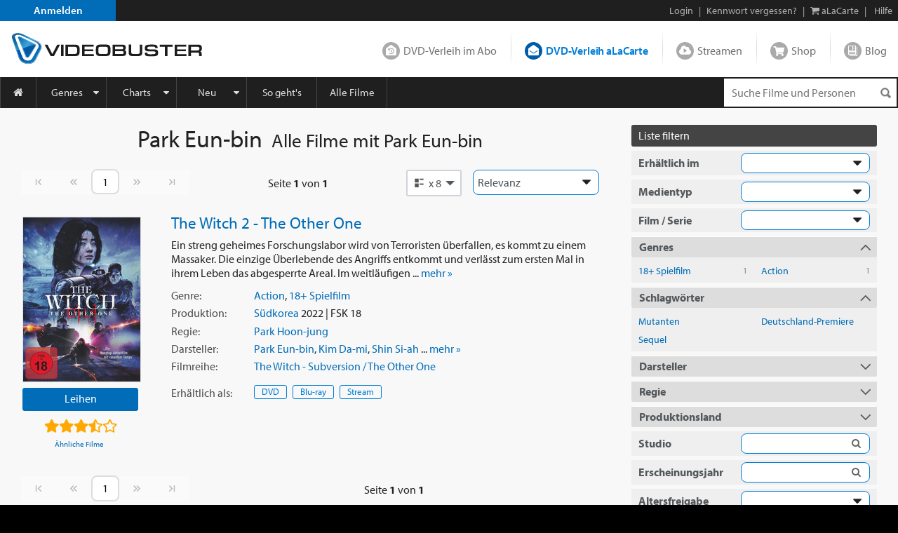

--- FILE ---
content_type: text/html; charset=utf-8
request_url: https://www.videobuster.de/persondtl.php/park-eun-bin-565969.html
body_size: 11566
content:
<!DOCTYPE html>
<html lang="de" prefix="og: http://ogp.me/ns# fb: http://ogp.me/ns/fb# article: http://ogp.me/ns/article# video: http://ogp.me/ns/video#" class="modz-no-js">
<head>
	<script type="text/javascript">console.log('head loading');</script>
	<meta charset="utf-8" />
		<meta name="viewport" content="width=device-width, initial-scale=1, shrink-to-fit=no" />
		<meta http-equiv="content-language" content="de" />
	<meta http-equiv="content-type" content="text/html; charset=UTF-8" />
	
		<link rel="apple-touch-icon" sizes="180x180" href="//gfx.videobuster.de/theme.php/bcdb/site!vb-legacy/img/favicon/apple-icon-180x180.png" referrerpolicy="no-referrer-when-downgrade">
	<link rel="icon" type="image/png" sizes="192x192"  href="//gfx.videobuster.de/theme.php/bcdb/site!vb-legacy/img/favicon/android-icon-192x192.png" referrerpolicy="no-referrer-when-downgrade">
	<link rel="icon" type="image/png" sizes="32x32" href="//gfx.videobuster.de/theme.php/bcdb/site!vb-legacy/img/favicon/favicon-32x32.png" referrerpolicy="no-referrer-when-downgrade">
	<link rel="icon" type="image/png" sizes="16x16" href="//gfx.videobuster.de/theme.php/bcdb/site!vb-legacy/img/favicon/favicon-16x16.png" referrerpolicy="no-referrer-when-downgrade">
	<link rel="manifest" href="/manifest.json" referrerpolicy="no-referrer-when-downgrade">
	<meta name="msapplication-TileColor" content="#ffffff">
	<meta name="msapplication-TileImage" content="//gfx.videobuster.de/theme.php/bcdb/site!vb-legacy/img/favicon/android-icon-192x192.png">
	<meta name="theme-color" content="#00487c">
	
	
		
<script type="text/javascript">
	var nl = {"prod":true,"dev":false,"stage":false,"repo_version_compact":"bcdb","sitename":"VIDEOBUSTER","company_name":"VIDEOBUSTER.de","ad_titles_nice_count":"80.000","copyright":"Netleih GmbH & Co. KG","path_ajax_multiplexer":"ajax_multiplexer.php","url_root":"\/","domain_gfx_storage":"gfx.videobuster.de","form_token":"notoken","disable_external_content":true,"member":{"login":false},"url_login":"\/login?backway=%2Fpersondtl.php%2Fpark-eun-bin-565969.html","url_register":"\/register?backway=%2Fpersondtl.php%2Fpark-eun-bin-565969.html","url_ajax_multiplexer":"\/ajax_multiplexer.php"};
	if (!("Promise" in window)) {
		var head = document.getElementsByTagName("head")[0];
		var script = document.createElement("script"); script.src = "//gfx.videobuster.de/theme.php/bcdb/site!vb-legacy/thirdparty/promise-polyfill.min.js";
		head.appendChild(script);
	}
</script>

<link rel="preload" href="/themes/compiled/c1045f9e6a9962e4d7969b87a6c6e6d2.woff" as="font" crossorigin="anonymous" type="font/woff" />
<link rel="preload" href="/themes/compiled/bc78a28663100e717059405b0ec297cd.woff" as="font" crossorigin="anonymous" type="font/woff" />
<link rel="preload" href="/themes/compiled/5b232084843ffc6a06f441e221899330.woff" as="font" crossorigin="anonymous" type="font/woff" />
<link rel="preload" href="/themes/compiled/7a1b35c811a5c0825655fff832b15f4b.woff" as="font" crossorigin="anonymous" type="font/woff" />
<link rel="stylesheet" type="text/css" href="/theme.php/bcdb/site!vb-legacy/1.css" referrerpolicy="no-referrer-when-downgrade" />
<script type="text/javascript" src="/theme.php/bcdb/site!vb-legacy/1.js" referrerpolicy="no-referrer-when-downgrade"></script>

		<script type="text/javascript">
		var mobile_device = false;
		var device = {"browser":{"name":"chrome","version":0},"os":{"name":"mac","version":0},"flash":true,"silverlight":false,"mobile":false};
		nl.business_case_context = "alacarte";
	</script>

		
	

	<script type="text/javascript">
	
	function gaToggle() {
		if (!getCookie('noga'))
		{
			setCookie('noga', '1', 10, 'years');
			alert("Google Analytics Tracking wurde für diese Webseite deaktiviert.");
		}
		else
		{
			delCookie('noga');
			alert("Google Analytics Tracking wurde für diese Webseite wieder aktiviert.");
		}
	}
	
			window.videojs_license = '120e55560b0544401002431d0002';
								console.log('ga() disable_external_content is set');
						console.log('ga() webtracking.ga not set');
						
			console.log("ga() blocked");
			function ga() {
				console.log("ga() call ignored");
			}
			try { hashquery.utmCleanup(); } catch(e) { console.log("hashquery.utmCleanup() failed"); }
		
		</script>
	
	
	
	
		<script type="text/javascript">
		$(document).trigger('html-ready-top');
	</script>
		<title>Filme mit Park Eun-bin - Schauspieler/in als Stream, Blu-ray, DVD, 4K UHD leihen, leihen und kaufen - VIDEOBUSTER</title>
				<meta name="GoogleBot" content="noOdp" />	<meta name="google-site-verification" content="oeqIM1v1a5ZgE_8IM8t3D0KvsVpCB5KFVzpfmeHx14g" />
										<meta name='robots' content='index, follow' />
								</head>
<body class=" area-member partner-nl2 campaign-default22 page-persondtl">
<script type="text/javascript">
	$(document).trigger('html-body-started');
</script>
<div id="html-early">
		<div class="modal fade" id="modal-generic" tabindex="-1" role="dialog"></div>

<div class="site_header">
<div class="panel common navi navi_level0" id="navi_level0">
	<div class="panel_inner">
		<div class="panel_content">
							<div style="float: left;"><a id="navi-0-register" class="item register" href="/register">Anmelden</a></div><div class="d-inline-block ml-auto"><span class="hidden-if-first">|</span><a class="item" href="/login?backway=%2Fpersondtl.php%2Fpark-eun-bin-565969.html">Login</a><span class="hidden-sm-down"><span>|</span><a id="navi-0-lost-password" class="item link_lost_password" target="_self" href="/konto/kennwort-vergessen">Kennwort vergessen?</a></span><span class="hidden-if-first">|</span><a id="navi-0-basket-alacarte" title="aLaCarte-Warenkorb" class="item basket_alacarte" href="/basket_alacarte.php"><i class="fa fa-shopping-cart"></i> <span class="hidden-sm-down">aLaCarte</span></a><span class="hidden-sm-down">|</span><a id="navi-0-helpcenter" title="Hilfe" class="item hidden-sm-down" href="/helpcenter/"><i class="hidden-md-up fa fa-question"></i> <span class="hidden-sm-down">Hilfe</span></a></div>
  					</div>
	</div>
	</div>
 
<div class="panel common navi navi_level1" id="navi_level1">
	<div class="panel_inner">
		<div class="panel_content" style="position: relative;">
							<a id="navi-1-logo" class="logo" href="/" aria_hidden="true" aria_label="Logo">
												<img src="//gfx.videobuster.de/theme.php/bcdb/site!vb-legacy/img/navi/top_navi_logo.svg" referrerpolicy="no-referrer-when-downgrade" alt="VIDEOBUSTER" fetchpriority="high" aria-hidden="true" /> 
							</a>
			<div class="navi-1-normal">
																												<a id="navi-1-index_rental" class="item index_rental " href="/">
						DVD-Verleih im Abo
					</a>
																								<div class="spacer"></div>										<a id="navi-1-index_alacarte" class="item index_alacarte selected" href="/alacarte/">
						DVD-Verleih aLaCarte
					</a>
																								<div class="spacer"></div>										<a id="navi-1-index_vod" class="item index_vod " href="/video-on-demand/">
						Streamen
					</a>
																								<div class="spacer"></div>										<a id="navi-1-index_shop" class="item index_shop " href="/shop/">
						Shop
					</a>
																								<div class="spacer"></div>										<a id="navi-1-index_community" class="item index_community " href="/magazin/">
						Blog
					</a>
																																					</div>
			<div class="navi-1-tight" style="">
																																		<div class="selected-wrapper">
							<div class="navi-1-tight-dropdown-btn">
								<i class="fa fa-angle-down fa-2x"></i>
							</div>
														<a id="navi-1-tight-index_alacarte" class="item index_alacarte selected" href="/alacarte/">
								DVD-Verleih aLaCarte
							</a>
													</div>
																																																																																															<a id="navi-1-tight-index_rental" class="item index_rental" href="/">
						DVD-Verleih im Abo
					</a>
																																		<a id="navi-1-tight-index_vod" class="item index_vod" href="/video-on-demand/">
						Streamen
					</a>
																								<a id="navi-1-tight-index_shop" class="item index_shop" href="/shop/">
						Shop
					</a>
																								<a id="navi-1-tight-index_community" class="item index_community" href="/magazin/">
						Blog
					</a>
																																</div>
			<div class="nsbr"></div>
		</div>
	</div>
</div>
 
<style>
	.navbar { padding: 0;display: block; }
	#navbarResponsive { width: inherit; }
	#navi_level3 .panel_content.card { background-color: inherit !important; border: none !important; }
</style>
<div class="panel common navi navi_level2">
	<div class="panel_inner">
		<div class="panel_content">
			<div class="navbar navbar-expand-md">
				<a id="navi-2-toggle" class="burger d-md-none " href="#" data-toggle="collapse" data-target="#navbarResponsive" title="Menu" aria-label="Menu">
					<i class="fa fa-bars" aria-hidden="true"></i>
				</a>
				<div class="quick_search " id="navi_quick_search">
											<form action="/titlesearch.php" method="get" style="height:100%;">
										<input type="text" id="qs" name="search_title" class="search_query" autocomplete="off" 						placeholder="Suche Filme und Personen" 												data-autocomplete-src="/autocomplete" data-autocomplete-snippet="main" 												aria-label="Suchenanfrage" 					/>
											<input type="hidden" name="search_business_cases" value="11" />										<input type="image" class="search_submit" src="//gfx.videobuster.de/theme.php/bcdb/site!vb-legacy/img/navi/ico-base.png" value="" alt="Suchen" aria-label="Suchen" />
					</form>
				</div>
				<nav id="navbarResponsive" class="collapse navbar-collapse">
																														<a id="navi-2-overview" href="/alacarte" 								class="item first " 								 								style="width:52px; min-width:0;" 								>
								<i class="fa fa-home"></i>															</a>
																											<a id="navi-2-genres" href="/genrelist_alacarte.php" 								class="item  dropdown_trigger collapsed" 								data-toggle="collapse" data-target="#navi_level3_content_genres" 								style="" 								>
																Genres							</a>
																											<a id="navi-2-top100" href="/top-dvd-verleih-30-tage.php?business=alacarte&amp;content=alacarte" 								class="item  dropdown_trigger collapsed" 								data-toggle="collapse" data-target="#navi_level3_content_top100" 								style="" 								>
																Charts							</a>
																											<a id="navi-2-news" href="/alacarte/neuheiten-dvd" 								class="item  dropdown_trigger collapsed" 								data-toggle="collapse" data-target="#navi_level3_content_news" 								style="" 								>
																Neu							</a>
																											<a id="navi-2-howto_alacarte" href="/so-gehts-alacarte" 								class="item  " 								 								style="" 								>
																So geht&#039;s							</a>
																											<a id="navi-2-all_movies" href="/titlesearch.php?search_business_cases=11" 								class="item  " 								 								style="" 								>
																Alle Filme							</a>
																											<a id="navi-2-helpcenter" href="/helpcenter" 								class="item  " 								 								style="" 								>
																Hilfe							</a>
																																				</nav>
			</div>
			<div class="nsbr"></div>
		</div>
	</div>
</div>
 


<div class="panel common navi navi_level3" id="navi_level3">
	<div class="panel_inner">
		<div class="panel_content">
																						<div id="navi_level3_content_genres" class="navi_level3_content collapse" data-parent="#navi_level3">
						<div>
																																																																								<div class="column">
																						
								<a id="navi-3-0" href="/switch-red/alacarte/" class="item ">18+ Erotik</a>
															
																																			
								<a id="navi-3-1" href="/switch-red/gay/alacarte/" class="item ">18+ Gay-Erotik</a>
															
																																			
								<a id="navi-3-2" href="/genrelist_alacarte.php/18-spielfilm-628.html" class="item ">18+ Spielfilm</a>
															
																																			
								<a id="navi-3-3" href="/genrelist_alacarte.php/abenteuer-134.html" class="item ">Abenteuer</a>
															
																																			
								<a id="navi-3-4" href="/genrelist_alacarte.php/action-127.html" class="item ">Action</a>
															
																																			
								<a id="navi-3-5" href="/genrelist_alacarte.php/animation-915.html" class="item ">Animation</a>
																																												</div>
															
																																				<div class="column">
																						
								<a id="navi-3-6" href="/genrelist_alacarte.php/anime-388.html" class="item ">Anime</a>
															
																																			
								<a id="navi-3-7" href="/genrelist_alacarte.php/bollywood-855.html" class="item ">Bollywood</a>
															
																																			
								<a id="navi-3-8" href="/genrelist_alacarte.php/deutscher-film-457.html" class="item ">Deutscher Film</a>
															
																																			
								<a id="navi-3-9" href="/genrelist_alacarte.php/dokumentation-129.html" class="item ">Dokumentation</a>
															
																																			
								<a id="navi-3-10" href="/genrelist_alacarte.php/drama-114.html" class="item ">Drama</a>
															
																																			
								<a id="navi-3-11" href="/genrelist_alacarte.php/fantasy-125.html" class="item ">Fantasy</a>
																																												</div>
															
																																				<div class="column">
																						
								<a id="navi-3-12" href="/genrelist_alacarte.php/horror-118.html" class="item ">Horror</a>
															
																																			
								<a id="navi-3-13" href="/genrelist_alacarte.php/kids-115.html" class="item ">Kids</a>
															
																																			
								<a id="navi-3-14" href="/genrelist_alacarte.php/klassik-995.html" class="item ">Klassik</a>
															
																																			
								<a id="navi-3-15" href="/genrelist_alacarte.php/komoedie-113.html" class="item ">Komödie</a>
															
																																			
								<a id="navi-3-16" href="/genrelist_alacarte.php/kriegsfilm-121.html" class="item ">Kriegsfilm</a>
															
																																			
								<a id="navi-3-17" href="/genrelist_alacarte.php/krimi-360.html" class="item ">Krimi</a>
																																												</div>
															
																																				<div class="column">
																						
								<a id="navi-3-18" href="/genrelist_alacarte.php/lovestory-119.html" class="item ">Lovestory</a>
															
																																			
								<a id="navi-3-19" href="/genrelist_alacarte.php/musik-120.html" class="item ">Musik</a>
															
																																			
								<a id="navi-3-20" href="/genrelist_alacarte.php/ratgeber-914.html" class="item ">Ratgeber</a>
															
																																			
								<a id="navi-3-21" href="/genrelist_alacarte.php/science-fiction-117.html" class="item ">Science-Fiction</a>
															
																																			
								<a id="navi-3-22" href="/genrelist_alacarte.php/serie-130.html" class="item ">Serie</a>
															
																																			
								<a id="navi-3-23" href="/genrelist_alacarte.php/thriller-128.html" class="item ">Thriller</a>
																																												</div>
															
																																				<div class="column">
																						
								<a id="navi-3-24" href="/genrelist_alacarte.php/tv-film-942.html" class="item ">TV-Film</a>
															
																																			
								<a id="navi-3-25" href="/genrelist_alacarte.php/western-126.html" class="item ">Western</a>
															
												</div>						<div class="clearfix"></div>
						<div class="dropdown_close" data-toggle="collapse" data-target="#navi_level3_content_genres"></div>
						</div>
					</div>
														<div id="navi_level3_content_top100" class="navi_level3_content collapse" data-parent="#navi_level3">
						<div>
																																																																								<div class="column">
																																																						<div class="column_header">Top aLaCarte</div>
							
																																			
								<a id="navi-3-top100_alacarte_1" href="/top-alacarte-30-tage.php" class="item ">30 Tage</a>
															
																																			
								<a id="navi-3-top100_alacarte_12" href="/top-alacarte-12-monate.php" class="item ">12 Monate</a>
															
												</div>						<div class="clearfix"></div>
						<div class="dropdown_close" data-toggle="collapse" data-target="#navi_level3_content_top100"></div>
						</div>
					</div>
														<div id="navi_level3_content_news" class="navi_level3_content collapse" data-parent="#navi_level3">
						<div>
																																																																								<div class="column">
																																																						<div class="column_header">Neuerscheinungen</div>
							
																																			
								<a id="navi-3-news_dvd" href="/alacarte/neuheiten-dvd" class="item ">DVD</a>
															
																																			
								<a id="navi-3-news_bluray" href="/alacarte/neuheiten-bluray" class="item ">Blu-ray / Blu-ray 3D</a>
															
																																			
								<a id="navi-3-news_4k_uhd" href="/alacarte/neuheiten-4k-uhd" class="item ">4K UHD</a>
															
																																			
								<a id="navi-3-news_deutschland_premiere" href="/alacarte/neuheiten-dvd?search_tags%5B1035%5D=1035&amp;tab_search_content=movies" class="item ">Deutschland-Premiere</a>
															
																																																				</div>
									<div class="column">
																																<div class="column_header">Demnächst</div>
							
																																			
								<a id="navi-3-preview_dvd" href="/alacarte/vorschau-dvd" class="item ">DVD</a>
															
																																			
								<a id="navi-3-preview_bluray" href="/alacarte/vorschau-bluray" class="item ">Blu-ray / Blu-ray 3D</a>
															
																																			
								<a id="navi-3-preview_4k_uhd" href="/alacarte/vorschau-4k-uhd" class="item ">4K UHD</a>
															
																																			
								<a id="navi-3-preview_deutschland_premiere" href="/alacarte/vorschau-dvd?content=alacarte&amp;search_tags%5B1035%5D=1035&amp;tab_search_content=movies" class="item ">Deutschland-Premiere</a>
															
																																																				</div>
									<div class="column">
																																<div class="column_header">Neuzugänge</div>
							
																																			
								<a id="navi-3-new_in_program" href="/alacarte/neuzugaenge-dvd" class="item ">DVD</a>
															
																																			
								<a id="navi-3-new_in_program_bluray" href="/alacarte/neuzugaenge-bluray" class="item ">Blu-ray / Blu-ray 3D</a>
															
																																			
								<a id="navi-3-new_in_program_4k_uhd" href="/alacarte/neuzugaenge-4k-uhd" class="item ">4K UHD</a>
															
																																																				</div>
									<div class="column">
																																<div class="column_header">Empfehlungen</div>
							
																																			
								<a id="navi-3-empfehlungen_deutschland_premiere" href="/titlesearch.php?search_business_cases=11&amp;search_tags%5B1035%5D=1035&amp;tab_search_content=movies" class="item ">Deutschland-Premiere</a>
															
																																			
								<a id="navi-3-schlagwoerter" href="/tags/" class="item ">Schlagwörter</a>
															
																																			
								<a id="navi-3-empfehlungen_binge_watching" href="/alacarte/binge-watching" class="item ">Binge-Watching</a>
															
																																			
								<a id="navi-3-kritiken_rental" href="/kritiken?business=alacarte&amp;positive=1" class="item ">Neueste Kritiken</a>
															
																																			
								<a id="navi-3-kritik_der_woche" href="/member_critic_week.php" class="item ">Kritik der Woche</a>
															
																																			
								<a id="navi-3-vorteilswelt" href="/vorteilswelt/" class="item ">Vorteilswelt</a>
															
												</div>						<div class="clearfix"></div>
						<div class="dropdown_close" data-toggle="collapse" data-target="#navi_level3_content_news"></div>
						</div>
					</div>
																																		</div>
	</div>
</div>

<script>
$('.navi_level3').on('show.bs.collapse', function () {
	$('.navi_level3 .navi_level3_content.collapse-accordion.in').collapse('hide');
})
</script>

 
</div>
<div id="quick_search_autocomplete" class="movietip_no"></div>

								<div class="titlesearch"><div class="container-fluid plain-style-borderless plain-bg-lightest pt-1 pt-sm-2"><div class="container max-xxl fluid-xl-down"><div class="row"><div class="col-12 col-md title-col d-block d-lg-none"><div class="container d-md-block"><h1 class="headline-overflow ellipsis">Park Eun-bin<span class="small">Alle Filme  mit<span  itemprop="name"> Park Eun-bin</span></span></h1></div></div><div class="col-12 col-lg title-col order-1 order-lg-0" style="max-width:1200px;"><div class="container d-none d-lg-block mb-1" style="max-width: 54vw;"><h1 class="headline-overflow ellipsis">Park Eun-bin<span class="small">Alle Filme  mit<span  itemprop="name"> Park Eun-bin</span></span></h1></div><div class="container"></div><div class="container"><form class="titlesearch-internal" action="/persondtl.php/park-eun-bin-565969.html" method="get" name="sort" onsubmit="
			if (this.pospage.value > parseInt(this.pospage.getAttribute('max'))) {
				this.pospage.value = parseInt(this.pospage.getAttribute('max'));
			}
			if (this.pospage.value < 1) {
				this.pospage.value = 1;
			}
			this.pospage.blur();
		"><div class="row px-0 pagenav"><nav class="page_nav view_options col-auto p-0"><ul class="pagination"><li class="page-item page-start disabled"><a class="page-link"><span><i class="nl nl-chevron-left-end"></i></span></a></li><li class="page-item page-back disabled"><span class="page-link"><span><i class="nl nl-chevron-double-left"></i></span><span class="sr-only">Vorherige Seite</span></span></li><li class="page-item page-pos input-pos"><input name="pospage" type="text" inputmode="numeric" pattern="[0-9]+" min="1" max="1" value="1" class="page-link form-control " autocomplete="off" onfocus="this.select();" onmouseup="return false;" title="Seite 1 von 1" data-toggle="tooltip" data-placement="bottom"><input type="hidden" name="list" value=""> </li><li class="page-item page-forward disabled"><span class="page-link"><span><i class="nl nl-chevron-double-right"></i></span><span class="sr-only">Nächste Seite</span></span></li><li class="page-item page-forward disabled"><a class="page-link"><span><i class="nl nl-chevron-right-end"></i></span></a></li></ul></nav><div class="pos-info col p-0 page_nav text-center"><div style="padding: 0.5rem 0.75rem;"><span class="hidden-lg-down ">Seite </span><strong class="pos-info-sel">1</strong> von <strong>1</strong></div></div><div class="col-auto p-0"><div class="view-selector"><div id="titlelist-view-selector-box" class="view-selector-box"><div class="dropdown show"><a data-selector-box-id="titlelist-view-selector-box" class="btn dropdown-toggle view_option selector" role="button" id="viewSelector" data-toggle="dropdown" href="javascript:"><i class="nl nl-titlelist-list"></i><div class="d-inline">x 8</div></a><div class="dropdown-menu persondtl dropdown-menu-right" aria-labelledby="viewSelector"><div class="row mx-0"><div class="col-6 px-0"><a class="dropdown-item" href="/persondtl.php/park-eun-bin-565969.html?pospage=1&amp;search_title&amp;tab_search_content=movies&amp;view=5" title="Listenansicht"><span><i class="nl nl-titlelist-list"></i><span class="d-inline">x 8</span></span></a><a class="dropdown-item" href="/persondtl.php/park-eun-bin-565969.html?pospage=1&amp;search_title&amp;tab_search_content=movies&amp;view=9" title="Listenansicht"><span><i class="nl nl-titlelist-list"></i><span class="d-inline">x 24</span></span></a><a class="dropdown-item" href="/persondtl.php/park-eun-bin-565969.html?pospage=1&amp;search_title&amp;tab_search_content=movies&amp;view=17" title="Listenansicht"><span><i class="nl nl-titlelist-list"></i><span class="d-inline">x 48</span></span></a></div><div class="col-6 px-0"><a class="dropdown-item" href="/persondtl.php/park-eun-bin-565969.html?pospage=1&amp;search_title&amp;tab_search_content=movies&amp;view=6" title="Kachelansicht"><span><i class="nl nl-titlelist-grid"></i><span class="d-inline">x 8</span></span></a><a class="dropdown-item" href="/persondtl.php/park-eun-bin-565969.html?pospage=1&amp;search_title&amp;tab_search_content=movies&amp;view=10" title="Kachelansicht"><span><i class="nl nl-titlelist-grid"></i><span class="d-inline">x 24</span></span></a><a class="dropdown-item" href="/persondtl.php/park-eun-bin-565969.html?pospage=1&amp;search_title&amp;tab_search_content=movies&amp;view=18" title="Kachelansicht"><span><i class="nl nl-titlelist-grid"></i><span class="d-inline">x 48</span></span></a></div></div></div></div></div></div></div><div class="col-12 col-sm-auto p-0"><div class="sort-order form-group"><select class="form-control" name="wrapped" id="order" onchange="if (this.value) {reallySubmit(this.form); }"><option value="100" selected="selected">Relevanz</option><option value="1" >Neu im Sortiment</option><option value="2" >Titelname</option><option value="4" >Jahr: aufsteigend</option><option value="5" >Jahr: absteigend</option><option value="6" >Beliebtheit</option><option value="7" >Bewertung</option></select></div></div></div></form></div><div class="container titlelist"><div id="movies" class="titles-list right-navi-filter"><div class="row result"><div class="movie-col text-center"><div class="movie-title-container movie-cover-col has-title-marks" data-parent-title-idnr="246020"><div class="movie-cover-container" style="position: relative"><div class="title-marks title-246020" data-qtip-src="cover-overlay/explain#explain-mark-all+left"><div class="mark-memo toggle-title-mark "></div><div class="mark-owned toggle-title-mark "></div><div class="mark-seen toggle-title-mark "></div><div class="mark-trash toggle-title-mark "></div></div><div class="movie-cover-composition"><a href="/dvd-bluray-verleih/246020/the-witch-2-the-other-one" class="movie-cover d-block mb-h" title="The Witch 2 - The Other One"><picture class="cover" alt="The Witch 2 - The Other One" title="The Witch 2 - The Other One" loading="lazy"><source media="(min-resolution: 2dppx)" srcset="//gfx.videobuster.de/archive/v/cdof_i3p4ExL_BPRY7H_RYgcz0lMkawsyUyRjAxJTJGaW1hmSUyRmpwZWclMkawZmIxZGGzYzJkYzDMYbll82HwYWIwYcg1LmpwZyZyPXe-MHhoyzY/the-witch-2-the-other-one.jpg" /><source media="" srcset="//gfx.videobuster.de/archive/v/cW7H8Gu9VfDrt9PTyILvd3wcz0lMkawsyUyRjAxJTJGaW1hmSUyRmpwZWclMkawZmIxZGGzYzJkYzDMYbll82HwYWIwYcg1LmpwZyZyPXesN3hoszQ/the-witch-2-the-other-one.jpg" /><img src="//gfx.videobuster.de/archive/v/cW7H8Gu9VfDrt9PTyILvd3wcz0lMkawsyUyRjAxJTJGaW1hmSUyRmpwZWclMkawZmIxZGGzYzJkYzDMYbll82HwYWIwYcg1LmpwZyZyPXesN3hoszQ/the-witch-2-the-other-one.jpg" class="cover" title="The Witch 2 - The Other One" loading="lazy" referrerpolicy="no-referrer-when-downgrade" /></picture></a></div><a href="/dvd-bluray-verleih/246020/the-witch-2-the-other-one" data-qtip-src="cover-overlay/explain#explain-icon-menu+right-temp" class="icons menu movietip_no has-qtip"></a></div><a href="/dvd-bluray-verleih/246020/the-witch-2-the-other-one#alacarte" class="btn btn-primary btn-block mb-h">Leihen</a><div class="rating-box"><span class="rating" title="'The Witch 2 - The Other One' wurde mit 3.43 Sternen bewertet"><span class="star sel"></span><span class="star sel"></span><span class="star sel"></span><span class="star selhalf"></span><span class="star "></span></span></div><a href="/related-movies/the-witch-2-the-other-one-246020.html" class="title related d-block mb-q" style="font-size:11px;" title="Filme wie The Witch 2 - The Other One">Ähnliche Filme</a></div></div><div class="detail-col col text-left pl-sm-1 pl-xl-2"><h3 class="name text-left"><a href="/dvd-bluray-verleih/246020/the-witch-2-the-other-one" title="The Witch 2 - The Other One">The Witch 2 - The Other One</a></h3><div  class="description d-sm-block d-md-none">Ein streng geheimes Forschungslabor wird von Terroristen überfallen, es kommt zu einem Massaker. Die einzige&nbsp...&nbsp<a class="more-link" href="/dvd-bluray-verleih/246020/the-witch-2-the-other-one#handlung">mehr&nbsp;&raquo;</a></div><div class="d-block more-details d-md-none" style="margin-top:-0.3rem; margin-bottom:0.3rem;"><div class="d-flex"><div class="detail-item">2022<span>&nbsp;| </span><a href="/genrelist.php/action-127.html">Action</a>, <a href="/genrelist.php/18-spielfilm-628.html">18+ Spielfilm</a><span>&nbsp;| </span><a href="/persondtl.php/park-hoon-jung-623165.html">Park Hoon-jung</a><span>&nbsp;| </span><a href="/persondtl.php/park-eun-bin-565969.html">Park Eun-bin</a>, <a href="/persondtl.php/kim-da-mi-469456.html">Kim Da-mi</a>, <a href="/persondtl.php/shin-si-ah-565968.html">Shin Si-ah</a></div></div></div><div class="d-none more-details d-md-block"><div  class="description d-block d-sm-none d-sm-block">Ein streng geheimes Forschungslabor wird von Terroristen überfallen, es kommt zu einem Massaker. Die einzige Überlebende des Angriffs entkommt und verlässt zum ersten Mal in ihrem Leben das abgesperrte Areal. Im weitläufigen&nbsp...&nbsp<a class="more-link" href="/dvd-bluray-verleih/246020/the-witch-2-the-other-one#handlung">mehr&nbsp;&raquo;</a></div><div class="d-flex"><label>Genre:</label><div class="detail-item"><a href="/genrelist.php/action-127.html">Action</a>, <a href="/genrelist.php/18-spielfilm-628.html">18+ Spielfilm</a></div></div><div class="d-flex"><label>Produktion:</label><div class="detail-item"><a href="/titlesearch.php?tab_search_content=movies&amp;search_countries[297]=297">Südkorea</a> 2022 | FSK 18</div></div><div class="d-flex"><label>Regie:</label><div class="detail-item"><a href="/persondtl.php/park-hoon-jung-623165.html">Park Hoon-jung</a></div></div><div class="d-flex"><label>Darsteller:</label><div class="detail-item"><a href="/persondtl.php/park-eun-bin-565969.html">Park Eun-bin</a>, <a href="/persondtl.php/kim-da-mi-469456.html">Kim Da-mi</a>, <a href="/persondtl.php/shin-si-ah-565968.html">Shin Si-ah</a>&nbsp...&nbsp;<a class="more-link" href="/dvd-bluray-verleih/246020/the-witch-2-the-other-one#darsteller">mehr&nbsp;&raquo;</a></div></div><div class="d-flex"><label>Filmreihe:</label><div class="detail-item series"><a href="/seriesdtl.php/the-witch-subversion-the-other-one-12237.html">The Witch - Subversion / The Other One</a></div></div></div><div class="d-flex media-icons"><label class="d-none d-sm-inline">Erhältlich<span class="d-none d-md-inline"> als</span>:</label><div class="detail-item"><a class="media-icon btn btn-secondary" href="/dvd-bluray-verleih/246020/the-witch-2-the-other-one#rental-dvd" title="The Witch 2 - The Other One - DVD">DVD</a><a class="media-icon btn btn-secondary" href="/dvd-bluray-verleih/246020/the-witch-2-the-other-one#rental-bluray" title="The Witch 2 - The Other One - Blu-ray">Blu-ray</a><a class="media-icon btn btn-secondary" href="/dvd-bluray-verleih/246020/the-witch-2-the-other-one#vod"  title="The Witch 2 - The Other One - Stream">Stream</a></div></div></div></div></div></div><div class="container"><form class="titlesearch-internal" action="/persondtl.php/park-eun-bin-565969.html" method="get" name="sort" onsubmit="
			if (this.pospage.value > parseInt(this.pospage.getAttribute('max'))) {
				this.pospage.value = parseInt(this.pospage.getAttribute('max'));
			}
			if (this.pospage.value < 1) {
				this.pospage.value = 1;
			}
			this.pospage.blur();
		"><div class="row px-0 pagenav"><nav class="page_nav view_options col-auto p-0"><ul class="pagination"><li class="page-item page-start disabled"><a class="page-link"><span><i class="nl nl-chevron-left-end"></i></span></a></li><li class="page-item page-back disabled"><span class="page-link"><span><i class="nl nl-chevron-double-left"></i></span><span class="sr-only">Vorherige Seite</span></span></li><li class="page-item page-pos input-pos"><input name="pospage" type="text" inputmode="numeric" pattern="[0-9]+" min="1" max="1" value="1" class="page-link form-control " autocomplete="off" onfocus="this.select();" onmouseup="return false;" title="Seite 1 von 1" data-toggle="tooltip" data-placement="bottom"><input type="hidden" name="list" value=""> </li><li class="page-item page-forward disabled"><span class="page-link"><span><i class="nl nl-chevron-double-right"></i></span><span class="sr-only">Nächste Seite</span></span></li><li class="page-item page-forward disabled"><a class="page-link"><span><i class="nl nl-chevron-right-end"></i></span></a></li></ul></nav><div class="pos-info col p-0 page_nav text-center"><div style="padding: 0.5rem 0.75rem;"><span class="hidden-lg-down ">Seite </span><strong class="pos-info-sel">1</strong> von <strong>1</strong></div></div></div></form></div></div><div id="filter" class="col-12 ml-0 ml-lg-1"><nav class="navbar navbar-expand-lg container mb-1 mb-lg-0"><button href="#filterbar" class="navbar-toggler clearfix collapsed" type="button" data-toggle="collapse" aria-expanded="true" data-target="#filterbar"><span class="float-left"><i class="fa fa-filter"></i> Filter</span><span class="float-right"><i class="nl nl-toggle-dropdown"></i></span></button><div class="collapse navbar-collapse" id="filterbar"><div class="accordion" id="filtercollapse"><div class="navbar-header"><div class="row"><div class="col item">Liste filtern</div></div></div><form action="/persondtl.php/park-eun-bin-565969.html" method="get" class="titlesearch-internal"><button type="submit" disabled style="display: none" aria-hidden="true"></button><input type="hidden" name="search_title" value=""><input type="hidden" name="view_filter" value="1"><input type="hidden"  name="url_param_for_auto" value="search_title=&amp;tab_search_content=movies&amp;view=0" id="url_param_for_auto"><input type="hidden" name="top_search_type" value="0"><input type="hidden" name="get" value="1"><div class="list-item"><div class="col-12 p-0"><div class="item"><div class="cont-box"><span class="cont">Erhältlich im</span><span class="cont-cnt"><select id="search_business_cases" name="search_business_cases" onfocus="this.form.reset();" onchange="reallySubmit(this.form);" class="form-control"><option value=""></option><option value="1">DVD-Verleih Abo</option><option value="2">Streaming</option><option value="3">Shop</option><option value="11">DVD-Verleih aLaCarte</option></select></span></div></div></div></div><div class="list-item"><div class="col-12 p-0"><div class="item"><div class="cont-box"><span class="cont">Medientyp</span><span class="cont-cnt"><select id="search_content_type" name="search_content_type" onfocus="this.form.reset();" onchange="reallySubmit(this.form);" class="form-control"><option value=""></option><option value="1">DVD</option><option value="2">Blu-ray</option><option value="100200">DVD oder Blu-ray</option><option value="17">Blu-ray 3D</option><option value="18">4K UHD</option></select></span></div></div></div></div><div class="list-item"><div class="col-12 p-0"><div class="item"><div class="cont-box"><span class="cont">Film / Serie</span><span class="cont-cnt"><select id="search_series_type" name="search_series_type" onfocus="this.form.reset();" onchange="reallySubmit(this.form);" class="form-control"><option value=""></option><option value="s0">Filme</option><option value="s1">Serie / Staffel</option><option value="s2">Filmreihe</option><option value="s4">Original / Remake</option></select></span></div></div></div></div><div class="list-item"><div class="item-header"><div class="" data-toggle="collapse" data-target="#collapseBox4" aria-expanded="true" aria-controls="collapseBox4"><span class="d-inline">Genres</span><span class="float-right"><i class="nl nl-toggle-dropdown"></i></span></div></div><div id="collapseBox4" class="item-collapse collapse show" ><div class="row m-0"><div class="col-6 p-0"><div class="item"><a href="/persondtl.php/park-eun-bin-565969.html?search_genres%5B628%5D=628&search_title&tab_search_content=movies&view=0" rel="nofollow"><span class="cont">18+ Spielfilm</span><span class="cont-cnt">1</span></a></div></div><div class="col-6 p-0"><div class="item"><a href="/persondtl.php/park-eun-bin-565969.html?search_genres%5B127%5D=127&search_title&tab_search_content=movies&view=0" rel="nofollow"><span class="cont">Action</span><span class="cont-cnt">1</span></a></div></div></div></div></div><div class="list-item"><div class="item-header"><div class="" data-toggle="collapse" data-target="#collapseBox5" aria-expanded="true" aria-controls="collapseBox5"><span class="d-inline">Schlagwörter</span><span class="float-right"><i class="nl nl-toggle-dropdown"></i></span></div></div><div id="collapseBox5" class="item-collapse collapse show" ><div class="row m-0"><div class="col-6 p-0"><div class="item"><a href="/persondtl.php/park-eun-bin-565969.html?search_tags%5B1761%5D=1761&search_title&tab_search_content=movies&view=0" rel="nofollow"><span class="cont">Mutanten</span><span class="cont-cnt"></span></a></div></div><div class="col-6 p-0"><div class="item"><a href="/persondtl.php/park-eun-bin-565969.html?search_tags%5B1035%5D=1035&search_title&tab_search_content=movies&view=0" rel="nofollow"><span class="cont">Deutschland-Premiere</span><span class="cont-cnt"></span></a></div></div><div class="col-6 p-0"><div class="item"><a href="/persondtl.php/park-eun-bin-565969.html?search_tags%5B625%5D=625&search_title&tab_search_content=movies&view=0" rel="nofollow"><span class="cont">Sequel</span><span class="cont-cnt"></span></a></div></div></div></div></div><div class="list-item"><div class="item-header"><div class=" collapsed" data-toggle="collapse" data-target="#collapseBox6" aria-expanded="false" aria-controls="collapseBox6"><span class="d-inline">Darsteller</span><span class="float-right"><i class="nl nl-toggle-dropdown"></i></span></div></div><div id="collapseBox6" class="item-collapse collapse" ><div class="row m-0"><div class="col-6 p-0"><div class="item"><a href="/persondtl.php/park-eun-bin-565969.html?search_actors%5B565971%5D=565971&search_title&tab_search_content=movies&view=0" rel="nofollow"><span class="cont">Han Sang-kyung</span><span class="cont-cnt">1</span></a></div></div><div class="col-6 p-0"><div class="item"><a href="/persondtl.php/park-eun-bin-565969.html?search_actors%5B565970%5D=565970&search_title&tab_search_content=movies&view=0" rel="nofollow"><span class="cont">Seo Eun-soo</span><span class="cont-cnt">1</span></a></div></div><div class="col-6 p-0"><div class="item"><a href="/persondtl.php/park-eun-bin-565969.html?search_actors%5B565969%5D=565969&search_title&tab_search_content=movies&view=0" rel="nofollow"><span class="cont">Park Eun-bin</span><span class="cont-cnt">1</span></a></div></div><div class="col-6 p-0"><div class="item"><a href="/persondtl.php/park-eun-bin-565969.html?search_actors%5B565968%5D=565968&search_title&tab_search_content=movies&view=0" rel="nofollow"><span class="cont">Shin Si-ah</span><span class="cont-cnt">1</span></a></div></div><div class="col-6 p-0"><div class="item"><a href="/persondtl.php/park-eun-bin-565969.html?search_actors%5B548798%5D=548798&search_title&tab_search_content=movies&view=0" rel="nofollow"><span class="cont">Sung Yoo-bin</span><span class="cont-cnt">1</span></a></div></div><div class="col-6 p-0"><div class="item"><a href="/persondtl.php/park-eun-bin-565969.html?search_actors%5B469456%5D=469456&search_title&tab_search_content=movies&view=0" rel="nofollow"><span class="cont">Kim Da-mi</span><span class="cont-cnt">1</span></a></div></div><div class="col-6 p-0"><div class="item"><a href="/persondtl.php/park-eun-bin-565969.html?search_actors%5B469454%5D=469454&search_title&tab_search_content=movies&view=0" rel="nofollow"><span class="cont">Jo Min-soo</span><span class="cont-cnt">1</span></a></div></div><div class="col-6 p-0"><div class="item"><a href="/persondtl.php/park-eun-bin-565969.html?search_actors%5B262633%5D=262633&search_title&tab_search_content=movies&view=0" rel="nofollow"><span class="cont">Lee Jong-suk</span><span class="cont-cnt">1</span></a></div></div><div class="col-6 p-0"><div class="item"><a href="/persondtl.php/park-eun-bin-565969.html?search_actors%5B107416%5D=107416&search_title&tab_search_content=movies&view=0" rel="nofollow"><span class="cont">Jin Goo</span><span class="cont-cnt">1</span></a></div></div></div></div></div><div class="list-item"><div class="item-header"><div class=" collapsed" data-toggle="collapse" data-target="#collapseBox7" aria-expanded="false" aria-controls="collapseBox7"><span class="d-inline">Regie</span><span class="float-right"><i class="nl nl-toggle-dropdown"></i></span></div></div><div id="collapseBox7" class="item-collapse collapse" ><div class="row m-0"><div class="col-6 p-0"><div class="item"><a href="/persondtl.php/park-eun-bin-565969.html?search_directors%5B623165%5D=623165&search_title&tab_search_content=movies&view=0" rel="nofollow"><span class="cont">Park Hoon-jung</span><span class="cont-cnt">1</span></a></div></div></div></div></div><div class="list-item"><div class="item-header"><div class=" collapsed" data-toggle="collapse" data-target="#collapseBox8" aria-expanded="false" aria-controls="collapseBox8"><span class="d-inline">Produktionsland</span><span class="float-right"><i class="nl nl-toggle-dropdown"></i></span></div></div><div id="collapseBox8" class="item-collapse collapse" ><div class="row m-0"><div class="col-6 p-0"><div class="item"><a href="/persondtl.php/park-eun-bin-565969.html?search_countries%5B297%5D=297&search_title&tab_search_content=movies&view=0" rel="nofollow"><span class="cont">Südkorea</span><span class="cont-cnt">1</span></a></div></div></div></div></div><div class="list-item"><div class="col-12 p-0"><div class="item autocomplete-input"><div class="cont-box"><span class="cont">Studio</span><span class="cont-cnt"><input type="text" name="search_studio_auto" id="search_studio_auto" value="" class="form-control ui-autocomplete-input" data-autocomplete-src="/persondtl.php/park-eun-bin-565969.html?search_title&tab_search_content=movies&view=0" data-autocomplete-snippet="filter_autocomplete" data-autocomplete-class="autocomplete-searchfilter search_studio_auto " autocomplete="off"><button type="button" disabled class="icon" id="search_studio_auto_submit"><i class="fa fa-search"></i></button></span></div></div></div></div><div class="list-item"><div class="col-12 p-0"><div class="item autocomplete-input"><div class="cont-box"><span class="cont">Erscheinungsjahr</span><span class="cont-cnt"><input type="text" inputmode="numeric" class="form-control ui-autocomplete-input" onfocus="this.form.reset();" pattern="\d{4}" name="search_year" id="filter_year" value="" autocomplete="off"><button type="button" class="icon" id="search_year_submit"><i class="fa fa-search"></i></button>
													<script>
													jQuery('#filter_year').on('keydown', function(e) {
														if (e.which == 13) {
															if (this.form.checkValidity()) {
																reallySubmit(this.form);
															} else {
																this.form.reportValidity()
															}
															e.preventDefault();
														}
													}).on('blur', function(e) {
														if (this.form.checkValidity()) {
															/*
																if valid, save user input as new default value to protect
																from form.reset(), when switching to other inputs or click
																on submit icon.
															*/
															this.setAttribute("value", this.value);
														}
													});
													
													jQuery('#search_year_submit').on('click', function(e) {
														/* reset all other fields to prevent submitting unfinished selection from other fields */
														this.form.reset();
														
														if (this.form.checkValidity()) {
															reallySubmit(this.form);
														} else {
															this.form.reportValidity()
														}
														
														e.preventDefault();
														return;
													});
													
													</script>
												</span></div></div></div></div><div class="list-item"><div class="col-12 p-0"><div class="item"><div class="cont-box"><span class="cont">Altersfreigabe</span><span class="cont-cnt"><select class="form-control" id="filter_fsk" title="Suche nach Altersfreigabe" name="search_fsk" onfocus="this.form.reset();" onchange="if (this.value) {reallySubmit(this.form); }" class="right"><option value="0"></option><option value="1">FSK 0</option><option value="96">FSK bis 6</option><option value="912">FSK bis 12</option><option value="916">FSK bis 16</option><option value="918">FSK bis 18</option><option value="18">FSK ab 18</option></select></span></div></div></div></div><div class="list-item"><div class="col-12 p-0"><div class="item"><div class="cont-box"><span class="cont">Sprache Ton</span><span class="cont-cnt"><select id="search_languages" name="search_languages" onfocus="this.form.reset();" onchange="reallySubmit(this.form);" class="form-control"><option value=""></option><option value="1">Arabisch</option><option value="2">Bengalisch</option><option value="3">Chinesisch</option><option value="4">Dänisch</option><option value="5">Deutsch</option><option value="6">Englisch</option><option value="7">Finnisch</option><option value="8">Flämisch</option><option value="9">Französisch</option><option value="10">Griechisch</option><option value="11">Hebräisch</option><option value="12">Hindi</option><option value="13">Instrumental</option><option value="14">Inuktitut</option><option value="15">Italienisch</option><option value="16">Japanisch</option><option value="17">Kantonesisch</option><option value="18">Koreanisch</option><option value="19">Kroatisch</option><option value="20">Mandarin</option><option value="21">Niederländisch</option><option value="22">Norwegisch</option><option value="23">Originalton</option><option value="24">Polnisch</option><option value="25">Portugiesisch</option><option value="26">Rumänisch</option><option value="27">Russisch</option><option value="28">Schwedisch</option><option value="29">Spanisch</option><option value="30">Thailändisch</option><option value="31">Tschechisch</option><option value="32">Türkisch</option><option value="33">Ungarisch</option></select></span></div></div></div></div><div class="list-item"><div class="col-12 p-0"><div class="item"><div class="cont-box"><span class="cont">Untertitel</span><span class="cont-cnt"><select id="search_subtitles" name="search_subtitles" onfocus="this.form.reset();" onchange="reallySubmit(this.form);" class="form-control"><option value=""></option><option value="1">Arabisch</option><option value="2">Brasilianisch</option><option value="3">Bulgarisch</option><option value="4">Chinesisch</option><option value="5">Dänisch</option><option value="6">Deutsch</option><option value="7">Deutsch für Hörgeschädigte</option><option value="8">Deutsche Hörfilmfassung für Sehbehinderte</option><option value="9">Englisch</option><option value="10">Englisch für Hörgeschädigte</option><option value="11">Estnisch</option><option value="12">Finnisch</option><option value="13">Flämisch</option><option value="14">Französisch</option><option value="15">Französisch für Hörgeschädigte</option><option value="16">Griechisch</option><option value="17">Hebräisch</option><option value="18">Hindi</option><option value="19">Isländisch</option><option value="20">Italienisch</option><option value="21">Italienisch für Hörgeschädigte</option><option value="22">Japanisch</option><option value="23">Kantonesisch</option><option value="24">Katalanisch</option><option value="25">Koreanisch</option><option value="26">Kroatisch</option><option value="27">Lettisch</option><option value="28">Litauisch</option><option value="29">Mandarin</option><option value="30">Niederländisch</option><option value="31">Norwegisch</option><option value="32">Originalton</option><option value="33">Polnisch</option><option value="34">Portugiesisch</option><option value="35">Rumänisch</option><option value="36">Russisch</option><option value="37">Schwedisch</option><option value="38">Serbisch</option><option value="39">Slowakisch</option><option value="40">Slowenisch</option><option value="41">Spanisch</option><option value="42">Spanisch für Hörgeschädigte</option><option value="43">Thailändisch</option><option value="44">Tschechisch</option><option value="45">Türkisch</option><option value="46">Ukrainisch</option><option value="47">Ungarisch</option></select></span></div></div></div></div></form></div></div></nav></div></div></div></div></div></div>
<script type="text/javascript">
	$(document).trigger('html-ready-early');
</script><div id="html-late">
	</div>
<script type="text/javascript">
	$(document).trigger('html-ready-late');
</script>	<div id="html-bottom">
		<!--Footer--><footer class="page-footer text-center text-md-left"><!--Footer Links--><div class="container-fluid max-xl" style="background-color:#fff"><div class="container partner_logo_bar"><div class="row studio_logos"><div class="col-12 text-center"><a href='/titlesearch.php?search_ostudios[]=1496&amp;search_ostudios[]=1162'><img src="//gfx.videobuster.de/theme.php/bcdb/site!vb-legacy/img/studio_logos/studio_logo_sw_1496.png" referrerpolicy="no-referrer-when-downgrade" alt="Plaion Pictures Filme" loading="lazy" /></a><a href="/titlesearch.php?search_studio=679"><img src="//gfx.videobuster.de/theme.php/bcdb/site!vb-legacy/img/studio_logos/studio_logo_sw_679.png" referrerpolicy="no-referrer-when-downgrade" alt="Walt Disney Studios Filme" loading="lazy" /></a><a href="/titlesearch.php?search_studio=597"><img src="//gfx.videobuster.de/theme.php/bcdb/site!vb-legacy/img/studio_logos/studio_logo_sw_597.png" referrerpolicy="no-referrer-when-downgrade" alt="Studiocanal Filme" loading="lazy" /></a><a href="/titlesearch.php?search_studio=648"><img src="//gfx.videobuster.de/theme.php/bcdb/site!vb-legacy/img/studio_logos/studio_logo_sw_648.png" referrerpolicy="no-referrer-when-downgrade" alt="Universal Pictures Filme" loading="lazy" /></a><a href="/titlesearch.php?search_studio=564"><img src="//gfx.videobuster.de/theme.php/bcdb/site!vb-legacy/img/studio_logos/studio_logo_sw_564.png" referrerpolicy="no-referrer-when-downgrade" alt="Sony Pictures Filme" loading="lazy" /></a><a href="/titlesearch.php?search_studio=1489"><img src="//gfx.videobuster.de/theme.php/bcdb/site!vb-legacy/img/studio_logos/studio_logo_sw_1489.png" referrerpolicy="no-referrer-when-downgrade" alt="LEONINE Studios" loading="lazy" /></a><a href="/titlesearch.php?search_studio=685"><img src="//gfx.videobuster.de/theme.php/bcdb/site!vb-legacy/img/studio_logos/studio_logo_sw_685.png" referrerpolicy="no-referrer-when-downgrade" alt="Warner Home Video Filme" loading="lazy" /></a><a href="/titlesearch.php?search_studio=150"><img src="//gfx.videobuster.de/theme.php/bcdb/site!vb-legacy/img/studio_logos/studio_logo_sw_150.png" referrerpolicy="no-referrer-when-downgrade" alt="Constantin Film Filme" loading="lazy" /></a><a href="/titlesearch.php?search_studio=477"><img src="//gfx.videobuster.de/theme.php/bcdb/site!vb-legacy/img/studio_logos/studio_logo_sw_477.png" referrerpolicy="no-referrer-when-downgrade" alt="Paramount Pictures Filme" loading="lazy" /></a><a href="/titlesearch.php?search_studio=1063"><img src="//gfx.videobuster.de/theme.php/bcdb/site!vb-legacy/img/studio_logos/studio_logo_sw_1063.png" referrerpolicy="no-referrer-when-downgrade" alt="Vuelta Germany Filme" loading="lazy" /></a></div></div></div></div><div class="container-fluid plain-style-borderless plain-bg-dark"><div class="container max-xl link_bar"><div class="row"><div class="col-12 col-md col-sm-6"><h4 class="title"><a href="/" id="footer-online-videothek">Online-Videothek</a></h4><ul><li><a href="/" id="footer-bluray-dvd-verleih-per-post">Blu-ray und DVD Verleih</a></li><li><a href="/shop/" id="footer-bluray-dvd-shop">Blu-ray und DVD Shop</a></li><li><a href="/switch-red/">18+ Erotik</a></li><li><a href="/switch-red/gay/">18+ Gay-Erotik</a></li><li><a href="/alle-filme/" id="footer-alle-filme">Alle Filme nach Jahren</a></li><li style="margin-top: 10px;"><a href="/so-gehts-abo" id="footer-abo-verleih">DVD &amp; Blu-ray Abo</a></li><li><a href="/alacarte/so-gehts" id="footer-alacarte">DVD-Verleih aLaCarte</a></li><li><a href="/so-gehts-vod" id="footer-vod">VoD-Streaming</a></li><li><a href="/ident" id="footer-uncut">Uncut DVD und Blu-ray Filme</a></li><li style="margin-top: 10px;"><a href="/magazin/gewinnspiel/" id="footer-gewinnspiele">Gewinnspiele &amp; Aktionen</a></li><li><a href="/verschenken" id="footer-shop-gifts">Geschenkgutscheine</a></li><li><a href="/freunde" id="footer-freunde">Freunde werben - 10€ sichern</a></li><li style="margin-top: 10px;"><a href="/lovefilm" id="footer-lovefilm">Lovefilm Alternative</a></li><li style="margin-top: 10px;"><a href="/vorteilswelt/" id="footer-vorteilswelt">VIDEOBUSTER Vorteilswelt</a></li><li><a href="/tags/" id="footer-tags">Filme nach Tags</a></li></ul></div><hr class="hidden-md-up"><div class="col-12 col-md col-sm-6"><h4 class="title"><a href="/" id="footer-filme-im-verleih">Filme im Verleih</a></h4><ul><li><a href="/top-bewertet-30-tage.php" id="footer-top-filme">Top Filme</a></li><li><a href="/neuheiten-dvd.php" id="footer-dvd-neuheiten">DVD Neuheiten</a></li><li><a href="/top-dvd-verleih-30-tage.php" id="footer-dvd-charts">DVD Charts</a></li><li><a href="/neuheiten-bluray.php" id="footer-bluray-neuheiten">Blu-ray Neuheiten</a></li><li><a href="/top-bluray-verleih-30-tage.php" id="footer-bluray-charts">Blu-ray Charts</a></li><li><a href="/neuheiten-bluray.php?search_content_type=17" id="footer-b3d-neuheiten">Blu-ray 3D Neuheiten</a></li><li><a href="/top-bluray-verleih-30-tage.php?search_content_type=17" id="footer-b3d-charts">Blu-ray 3D Charts</a></li><li style="margin-top: 10px;"><a href="/neuheiten-kino.php" id="footer-kinostarts">Kinostarts</a></li><li><a href="/vorschau-kino.php" id="footer-kino-vorschau">Kino Vorschau</a></li><li><a href="/top-kino.php" id="footer-kino-charts">Kino Charts</a></li><li style="margin-top: 10px;"><a href="/top_trailer_new.php" id="footer-neue-film-trailer">Neue Film Trailer</a></li><li><a href="/top_trailer_cinema.php" id="footer-kino-trailer">Kino Trailer</a></li><li><a href="/top_trailer_cinema_charts.php" id="footer-kino-trailer-charts">Kino Charts Trailer</a></li><li><a href="/top_trailer_cinema_charts_us.php" id="footer-kino-trailer-charts-us">Kino Charts Trailer (USA)</a></li></ul></div><hr class="hidden-md-up"><div class="col-12 col-md col-sm-6"><h4 class="title"><a href="/magazin/" id="footer-magazin">Blog</a></h4><ul><li><a href="/magazin/" id="footer-film-news">Film News</a></li><li><a href="/magazin/kino/" id="footer-kino-news">Kino News</a></li><li style="margin-top: 10px;"><a href="/magazin/filmkritik/" id="footer-filmkritiken">Filmkritiken</a></li><li><a href="/magazin/biografie/" id="footer-stars-portraits">Stars / Porträts</a></li><li><a href="/magazin/serie/" id="footer-serien-specials">Serien Specials</a></li><li style="margin-top: 10px;"><a href="/magazin/filmnews/willkommen-blu-ray-3d-60.html" id="footer-b3d-special">Blu-ray 3D Special</a></li></ul><h4 class="title"><a href="/helpcenter/" id="footer-service">Service</a></h4><ul><li><a href="/helpcenter/" id="footer-helpcenter-hilfe">Hilfe</a></li><li><a href="/helpcenter/contact" id="footer-kontakt">Kontakt</a></li><li><a href="/agb" id="footer-agb">AGB</a></li><li><a href="/member_quit.php" id="footer-member-quit">Verleih-Abo kündigen</a></li><li><a href="/widerruf-leih" id="footer-widerruf-rental">Widerrufsrecht Verleih</a></li><li><a href="/widerruf-vod" id="footer-widerruf-vod">Widerrufsrecht VOD</a></li><li><a href="/widerruf-kauf" id="footer-widerruf-shop">Widerrufsrecht Shop</a></li><li><a href="/helpcenter/batterieverordnung" id="footer-batterieverordnung">Batteriegesetzhinweis</a></li><li><a href="/helpcenter/batterieverordnung#elektroaltgeraeteentsorgung" id="footer-elektroaltgeraeteentsorgung">Elektroaltgeräteentsorgung</a></li></ul></div><hr class="hidden-md-up"><div class="col-12 col-md col-sm-6"><div style="margin-bottom: 16px;"><img alt="Zahlung per VISA, MasterCard oder Lastschrift" src="//gfx.videobuster.de/archive/v/cxKqRgVaAJsJd3Zzw5_ZKeAcz0lMkZncmFwkWNzJTJGAC1tkiUyRnOPZSUyRnZiLWxlZ2FjeSUyRmltZyUyRmZvbwAhX2xvZ29zX3BheQBrX2NjX2VjXzIuZ2lm.jpg?v=2" referrerpolicy="no-referrer-when-downgrade" width="160" loading="lazy" /></div><div style="margin-bottom: 4px;"><a href="https://www.jugendschutzprogramm.de/download-2/" title="Hier erhalten Sie kostenlos die neueste JusProg-Software zum Download." target="_blank" rel="nofollow"><img alt="Jugendschutzprogramm.de-Software" src="//gfx.videobuster.de/archive/v/cBwd7atLT-gwvHCvJKEeBMwcz0lMkZncmFwkWNzJTJGAC1tkiUyRnOPZSUyRnZiLWxlZ2FjeSUyRmltZyUyRmZvbwAhX2xvZ29zX2p1c3Byb2cucJM.jpg?v=1" referrerpolicy="no-referrer-when-downgrade" width="160" loading="lazy" /></a></div><h4 class="title mt-2">Folge uns auf</h4><div class="fa_socials"><div class="mx-auto mx-md-0" style="max-width:160px;"><a class="btn btn-secondary d-flex w-100 twitter" href="https://x.com/videobuster/" title="Folge VIDEOBUSTER auf X" target="_blank" rel="nofollow"><span class="d-inline ml-auto">X.com</span> <i style="font-size:200%;" class="nl nl-twitterx mr-auto"></i></a><a class="btn btn-secondary d-flex w-100 facebook" href="https://www.facebook.com/videobuster" title="Folge VIDEOBUSTER auf Facebook" target="_blank" rel="nofollow"><span class="d-inline ml-auto">Facebook</span> <i class="fa fa-facebook fa-2x mr-auto"></i></a><a class="btn btn-secondary d-flex w-100 instagram" href="https://www.instagram.com/videobuster.de/" title="Folge VIDEOBUSTER auf Instagram" target="_blank" rel="nofollow"><span class="d-inline ml-auto">Instagram</span> <i class="fa fa-instagram fa-2x mr-auto"></i></a></div></div></div></div></div></div><div class="container-fluid plain-style-borderless plain-bg-dark"><div class="container company_bar"><div class="row"><div class="col-12 text-center"><a href="/ueber-uns" >Wir über uns</a> | <a href="/datenschutz">Datenschutz</a> | <a href="/impressum">Impressum</a> | <a href="/agb">AGB</a> | <a href="/helpcenter/">Hilfe</a> <br /><a href="/mediadaten" >Mediadaten</a></div></div><div class="row copyright"><div class="col-12 text-center" style="font-style: italic;">&copy; 2026 VIDEOBUSTER (Netleih GmbH &amp; Co. KG)</div></div></div></div></footer>
<!-- Cookie Consent Banner -->
	<span id="etcs">
<script>var _paq = window._paq = window._paq || [];_paq.push(['trackPageView']);_paq.push(['enableLinkTracking']);_paq.push(['disableCookies']);</script>
</span>					</div>
	<script type="text/javascript">
		$(document).trigger('html-ready-bottom');
		console.log("time_ms: 146");
	</script>
</body>
</html>